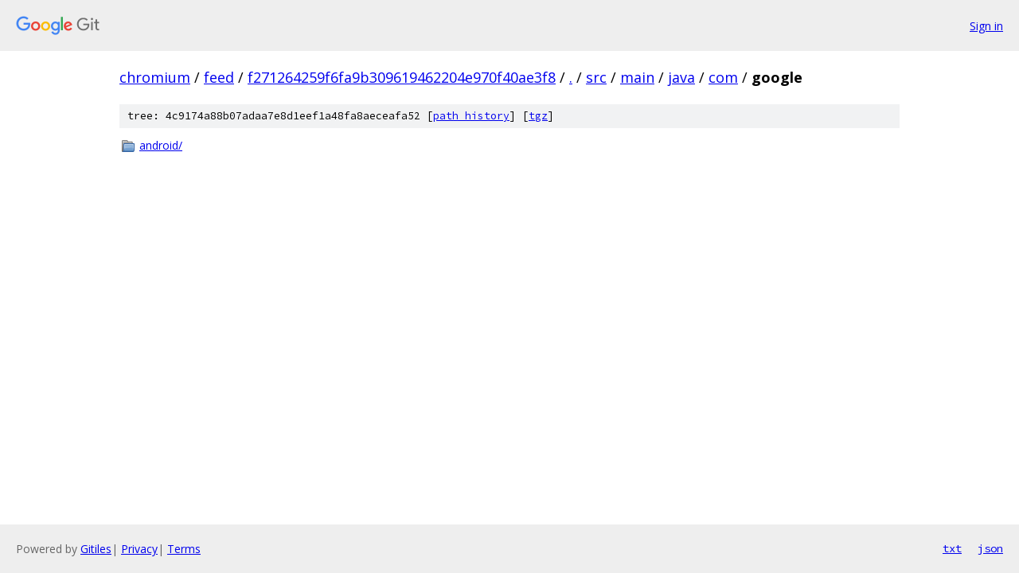

--- FILE ---
content_type: text/html; charset=utf-8
request_url: https://chromium.googlesource.com/feed/+/f271264259f6fa9b309619462204e970f40ae3f8/src/main/java/com/google?autodive=0
body_size: 732
content:
<!DOCTYPE html><html lang="en"><head><meta charset="utf-8"><meta name="viewport" content="width=device-width, initial-scale=1"><title>src/main/java/com/google - feed - Git at Google</title><link rel="stylesheet" type="text/css" href="/+static/base.css"><!-- default customHeadTagPart --></head><body class="Site"><header class="Site-header"><div class="Header"><a class="Header-image" href="/"><img src="//www.gstatic.com/images/branding/lockups/2x/lockup_git_color_108x24dp.png" width="108" height="24" alt="Google Git"></a><div class="Header-menu"> <a class="Header-menuItem" href="https://accounts.google.com/AccountChooser?faa=1&amp;continue=https://chromium.googlesource.com/login/feed/%2B/f271264259f6fa9b309619462204e970f40ae3f8/src/main/java/com/google?autodive%3D0">Sign in</a> </div></div></header><div class="Site-content"><div class="Container "><div class="Breadcrumbs"><a class="Breadcrumbs-crumb" href="/?format=HTML">chromium</a> / <a class="Breadcrumbs-crumb" href="/feed/">feed</a> / <a class="Breadcrumbs-crumb" href="/feed/+/f271264259f6fa9b309619462204e970f40ae3f8">f271264259f6fa9b309619462204e970f40ae3f8</a> / <a class="Breadcrumbs-crumb" href="/feed/+/f271264259f6fa9b309619462204e970f40ae3f8/?autodive=0">.</a> / <a class="Breadcrumbs-crumb" href="/feed/+/f271264259f6fa9b309619462204e970f40ae3f8/src?autodive=0">src</a> / <a class="Breadcrumbs-crumb" href="/feed/+/f271264259f6fa9b309619462204e970f40ae3f8/src/main?autodive=0">main</a> / <a class="Breadcrumbs-crumb" href="/feed/+/f271264259f6fa9b309619462204e970f40ae3f8/src/main/java?autodive=0">java</a> / <a class="Breadcrumbs-crumb" href="/feed/+/f271264259f6fa9b309619462204e970f40ae3f8/src/main/java/com?autodive=0">com</a> / <span class="Breadcrumbs-crumb">google</span></div><div class="TreeDetail"><div class="u-sha1 u-monospace TreeDetail-sha1">tree: 4c9174a88b07adaa7e8d1eef1a48fa8aeceafa52 [<a href="/feed/+log/f271264259f6fa9b309619462204e970f40ae3f8/src/main/java/com/google">path history</a>] <span>[<a href="/feed/+archive/f271264259f6fa9b309619462204e970f40ae3f8/src/main/java/com/google.tar.gz">tgz</a>]</span></div><ol class="FileList"><li class="FileList-item FileList-item--gitTree" title="Tree - android/"><a class="FileList-itemLink" href="/feed/+/f271264259f6fa9b309619462204e970f40ae3f8/src/main/java/com/google/android?autodive=0/">android/</a></li></ol></div></div> <!-- Container --></div> <!-- Site-content --><footer class="Site-footer"><div class="Footer"><span class="Footer-poweredBy">Powered by <a href="https://gerrit.googlesource.com/gitiles/">Gitiles</a>| <a href="https://policies.google.com/privacy">Privacy</a>| <a href="https://policies.google.com/terms">Terms</a></span><span class="Footer-formats"><a class="u-monospace Footer-formatsItem" href="?format=TEXT">txt</a> <a class="u-monospace Footer-formatsItem" href="?format=JSON">json</a></span></div></footer></body></html>